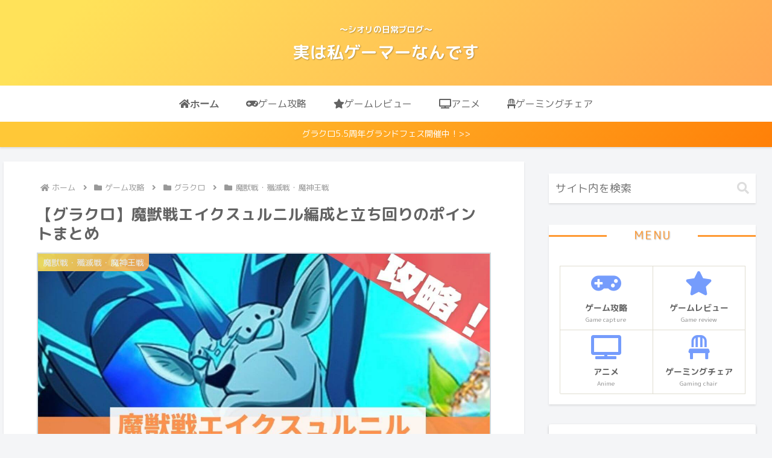

--- FILE ---
content_type: text/html; charset=utf-8
request_url: https://www.google.com/recaptcha/api2/aframe
body_size: 267
content:
<!DOCTYPE HTML><html><head><meta http-equiv="content-type" content="text/html; charset=UTF-8"></head><body><script nonce="pWJ54lvqg5Bxps1km9MJew">/** Anti-fraud and anti-abuse applications only. See google.com/recaptcha */ try{var clients={'sodar':'https://pagead2.googlesyndication.com/pagead/sodar?'};window.addEventListener("message",function(a){try{if(a.source===window.parent){var b=JSON.parse(a.data);var c=clients[b['id']];if(c){var d=document.createElement('img');d.src=c+b['params']+'&rc='+(localStorage.getItem("rc::a")?sessionStorage.getItem("rc::b"):"");window.document.body.appendChild(d);sessionStorage.setItem("rc::e",parseInt(sessionStorage.getItem("rc::e")||0)+1);localStorage.setItem("rc::h",'1768676147571');}}}catch(b){}});window.parent.postMessage("_grecaptcha_ready", "*");}catch(b){}</script></body></html>

--- FILE ---
content_type: text/css
request_url: https://shioriii-blog.com/wp-content/themes/cocoon-child-master/style.css?ver=6.9&fver=20220627025844
body_size: 2520
content:
@charset "UTF-8";

/*!
Theme Name: Cocoon Child
Description: Cocoon専用の子テーマ
Theme URI: https://wp-cocoon.com/
Author: わいひら
Author URI: https://nelog.jp/
Template:   cocoon-master
Version:    1.1.3
*/

/************************************
** 子テーマ用のスタイルを書く
************************************/
/* SNSシェアボタン */
.sns-share-buttons a {
border-radius: 50%; /*丸くする*/
}
#main .sns-share a {
width: 40px; /*ボタンの横幅*/
height: 40px; /*ボタンの高さ*/
margin: 0 10px; /*ボタン同士の間隔*/
}
#main .button-caption {
display: none; /*Twitterなどの文字削除*/
}
.sns-share-buttons {
justify-content: center; /*ボタンの位置*/
}
/* 投稿者名の表示設定 */
.footer-meta .author-info{
  display:none;            /* 投稿者名を非表示 */
}

/*ボックスメニューアイコンフォント色・サイズ変更*/
.box-menu-icon {
	color: #759CFC;　
	font-size: 50px;  
}
/*ボックスメニュータイトルのサイズ・色変更*/
.box-menu-label{
	color: #636363;　
	font-size: 5px; 
}
/*ボックスメニューサブキャプションのサイズ・色変更*/
.box-menu-description {
	color: #636363;
    font-size: 10px;
}

/*ボックスメニュー中央へ*/
@media screen and (min-width: 480px){
.wwa .box-menu{
	width: calc(100%/4);
}
}

/* 見出しセルの文字色・背景色・枠線設定 */
.entry-content th {
	color: #ffffff;
	background-color: #fcd575;
	border: solid 1px #999;
}

/* 奇数行の背景色 */
.entry-content tr:nth-child(odd) td {
	background-color: #ffffff;
}
/* 偶数行の背景色 */
.entry-content tr:nth-child(even) td {
	background-color: #f0fff0;
}

/* テーブルを横スクロール */
table {
 width: 100%;
}

/*tableをスクロールさせる*/
/*tableのセル内にある文字の折り返しを禁止*/
.scroll {
 overflow: auto;
 white-space: nowrap;
}

/* 見出し以外のセルの枠線設定 */
.entry-content td {
	border: solid 1px #999;
}

/*tableにスクロールバーを追加*/
.scroll::-webkit-scrollbar {
 height: 5px;
}

/*tableにスクロールバーを追加*/
.scroll::-webkit-scrollbar-track {
 background: #F1F1F1;
}

/*tableにスクロールバーを追加*/
.scroll::-webkit-scrollbar-thumb {
 background: #BCBCBC;
}

/* モバイルトップメニュー */
@media screen and (max-width: 480px){
	ul.menu-mobile{
		overflow-x: auto;
		overflow-y: hidden;
		display: flex !important;
		flex-wrap: nowrap;
		font-size: 14px;
		justify-content: flex-start;
		padding: 0 1em;
		-webkit-overflow-scrolling: touch;
		position: relative;
	}

	ul.menu-mobile > li{
		padding-right: 1em;
		white-space: nowrap;
	}
	ul.menu-mobile　.item-label{
		white-space: nowrap;
		font-size: 14px;
	}
}
/*サイドバー設定*/
.sidebar h3 {
  background: none;
  letter-spacing: 2px;
  display: inline-block;
  position: relative;
  width: 100%;
  padding: 0;
  text-align: center;
  color: #ff9933; /* サイドバータイトルの色を指定 */
}
.sidebar h3::before,
.sidebar h3::after {
  content: "";
  position: absolute;
  top: 50%;
  width: 28%;
  border-top: 3px solid #ff9933; /* サイドバータイトル横のバーの色を指定 */
}
.sidebar h3::before {
  left: 0;
}
.sidebar h3::after {
  right: 0;
}

.widget_categories ul li a {
  font-size: 16px;
}

/*---------------------------------
カテゴリーに線だけを入れる
--------------------------------*/
.widget_categories ul li a{ 
  border-bottom: 1px dashed #CCCCCC; /* 下線の種類 */
}

.widget_categories > ul > li > a:first-child{ 
  border-top: none;
}
/************************************
** プロフィール-サイドバー
************************************/
.sidebar .widget_author_box {
  background: #fff;
  padding-top: 1.2em;
  border-radius: 3px 3px 0 0;
  max-width: 360px;
  margin: 0 auto;
  box-shadow: 0 2px 4px rgba(0, 0, 0, .2);
}
.sidebar .author-box {
  padding: 120px 0 0;
  border: none;
  position: relative;
  margin: 0 0 3em;
  max-width: 100%;
  overflow:hidden;
}
.sidebar .author-content {
  background-image: linear-gradient(120deg, #f6d365 0%, #fda085 100%);
  border-radius: 200px 200px 0px 0px / 100px 100px 0px 0px;
  color: #fff;
  padding: 20px;
  width:110%;
  margin-left:-5% !important;
}
.sidebar .author-box .author-name a {
  color: #ff9a44;
  text-decoration: none;
  letter-spacing: 1px;
  font-size: 18px;
}
.sidebar .author-box .author-description {
  padding: 45px 25px 0px;
  text-align: justify;
  text-justify: inter-ideograph;
}
.sidebar .author-box p {
  line-height: 1.8;
  font-size: 16px;
}
.sidebar .author-box .author-thumb {
  width: 120px;
  margin: 0 auto;
  position: absolute;
  top: 50px;
  right: 0;
  left: 0;
  bottom: 0;
}
.sidebar .author-box .author-name {
  font-size: 1.1em;
  font-weight: bold;
  position: absolute;
  margin-bottom: 0.4em;
  top: 23px;
  bottom: 0;
  right: 0;
  left: 0;
}
.sidebar .author-box .author-widget-name {
  position: absolute;
  top: 3px;
  bottom: 0;
  right: 0;
  left: 0;
  font-size: 1.0em;
  color: #bbb;
}
.sidebar .author-box .sns-follow {
  padding: 15px 10px;
}
.sidebar .author-box .sns-follow-buttons {
  display: flex;
  justify-content: space-evenly;
}
.sidebar .author-box .sns-follow-buttons a {
  border-radius: 50%;
  border: none;
  width: 45px;
  height: 45px;
  line-height: 45px;
  font-size: 30px;
  box-shadow: 0 0 10px rgba(253, 160, 133, .5), 0 0 5px -5px rgba(253, 160, 133);
  background:#fff;
}
.sidebar .author-box .sns-follow-buttons a:hover {
  box-shadow: 0 10px 20px -2px rgba(0, 0, 0, .2);
  opacity: 1;
}
.sidebar .author-box .sns-follow-buttons .follow-button span:before {
  color: #ff9a44;
}
.sidebar .icon-instagram-new:before {
  content: "\ea92";
  font-size: 24px;
}
.sidebar .author-box .to-profile {
  position: absolute;
  background: #fff;
  border-radius: 50%;
  width: 50px;
  height: 50px;
  line-height: 50px;
  text-align: center;
  text-decoration: none;
  color: #ff9a44;
  box-shadow: 0 0 10px rgba(253, 160, 133, .5), 0 0 5px -5px rgba(253, 160, 133);
  top: 105px;
  right: 45px;
  font-size: 0.9em;
  font-weight: bold;
}
.sidebar .author-box .to-profile:hover {
  box-shadow: 0 10px 20px -2px rgba(0, 0, 0, .2);
}
.sidebar .author-box .sns-follow-message {
  margin-bottom: 10px;
  font-size: 13px;
}
.sidebar .author-box .sns-follow-message:before {
  content: "＼";
  margin-right: 5px;
}
.sidebar .author-box .sns-follow-message:after {
  content: "／";
  margin-left: 5px;
}
.sidebar .icon-twitter-logo:before {
  position: absolute;
  top: 8px;
  right: 0;
  bottom: 0;
  left: 0;
}
.sidebar .icon-facebook-logo:before {
  position: absolute;
  top: 6px;
  bottom: 0;
  right: 8px;
  left: 0;
}
.sidebar .icon-hatebu-logo:before {
  position: absolute;
  top: 8px;
  bottom: 0;
  right: 0;
  left: 0;
}
.sidebar .icon-feedly-logo:before {
  position: absolute;
  top: 8px;
  right: 0;
  bottom: 0;
  left: 0;
}
.sidebar .icon-rss-logo:before {
  position: absolute;
  top: 8px;
  right: 0;
  bottom: 0;
  left: 0;
}
/*---------------------------------
プロフィールにメッセージ
--------------------------------*/
#sidebar .author-box .sns-follow-message {
  display:block;
}
/************************************
** レスポンシブデザイン用のメディアクエリ
************************************/
/*1023px以下*/
@media screen and (max-width: 1023px){
  /*必要ならばここにコードを書く*/
}

/*834px以下*/
@media screen and (max-width: 834px){
  /*必要ならばここにコードを書く*/
}

/*480px以下*/
@media screen and (max-width: 480px){
  /*必要ならばここにコードを書く*/
}


--- FILE ---
content_type: application/javascript
request_url: https://shioriii-blog.com/wp-content/plugins/copy-the-code/assets/js/copy-the-code.js?ver=2.3.0&fver=20221030032614
body_size: 2517
content:
window.CopyTheCodeToClipboard = (function (window, document, navigator) {
    var textArea,
        copy;

    function isOS() {
        return navigator.userAgent.match(/ipad|iphone/i);
    }

    function createTextArea(text) {
        textArea = document.createElement('textArea');
        textArea.value = text;
        document.body.appendChild(textArea);
    }

    function selectText() {
        var range,
            selection;

        if (isOS()) {
            range = document.createRange();
            range.selectNodeContents(textArea);
            selection = window.getSelection();
            selection.removeAllRanges();
            selection.addRange(range);
            textArea.setSelectionRange(0, 999999);
        } else {
            textArea.select();
        }
    }

    function copyToClipboard() {
        document.execCommand('copy');
        document.body.removeChild(textArea);

        // Redirect to page.
        if( copyTheCode.redirect_url ) {
            window.location.href = copyTheCode.redirect_url;
        }
    }

    copy = function (text) {
        createTextArea(text);
        selectText();
        copyToClipboard();
    };

    return {
        copy: copy
    };
})(window, document, navigator);

(function ($) {

    CopyTheCode = {

        selector: copyTheCode.settings.selector || copyTheCode.selector || 'pre',
        button_position: copyTheCode.settings['button-position'] || 'inside',

        /**
         * Init
         */
        init: function () {
            this._bind();
            this._initialize();
        },

        /**
         * Binds events
         */
        _bind: function () {
            $(document).on('click', '.copy-the-code-button', CopyTheCode.copyCode);
            $(document).on('click', '.copy-the-code-shortcode', CopyTheCode.copyShortcode);
        },

        /**
         * Initialize the Button
         */
        _initialize: function () {
            if (!$(copyTheCode.selectors).length) {
                return;
            }

            $(copyTheCode.selectors).each(function (index, el) {
                var button_copy_text = el['button_copy_text'] || '';
                var button_position = el['button_position'] || '';
                var button_text = el['button_text'] || '';
                var button_title = el['button_title'] || '';
                var selector = el['selector'] || '';
                var style = el['style'] || '';

                $(selector).each(function (index, single_selector) {

                    var buttonMarkup = CopyTheCode._getButtonMarkup(button_title, button_text, style);

                    $(single_selector).addClass('copy-the-code-target');

                    if ('cover' !== style && 'outside' === button_position) {
                        $(single_selector).wrap('<span data-button-text="' + button_text + '" data-button-position="' + button_position + '" data-button-copy-text="' + button_copy_text + '" data-style="' + style + '" data-button-title="' + button_title + '" data-selector="' + selector + '" class="copy-the-code-wrap copy-the-code-style-' + style + ' copy-the-code-outside-wrap"></span>');
                        $(single_selector).parent().prepend('<div class="copy-the-code-outside">' + buttonMarkup + '</div>');
                    } else {
                        $(single_selector).wrap('<span data-button-text="' + button_text + '" data-button-position="' + button_position + '" data-button-copy-text="' + button_copy_text + '" data-style="' + style + '" data-button-title="' + button_title + '" data-selector="' + selector + '" class="copy-the-code-wrap copy-the-code-style-' + style + ' copy-the-code-inside-wrap"></span>');
                        $(single_selector).append(buttonMarkup);
                    }

                    switch (style) {
                        case 'svg-icon':
                            $(single_selector).find('.copy-the-code-button').html(copyTheCode.buttonSvg);
                            break;
                        case 'cover':
                        case 'button':
                        default:
                            $(single_selector).find('.copy-the-code-button').html(button_text);
                            break;
                    }


                });
            });

        },

        /**
         * Get Copy Button Markup
         */
        _getButtonMarkup: function (button_title, button_text, style) {
            if ('svg-icon' === style) {
                button_text = copyTheCode.buttonSvg;
            }

            return '<button class="copy-the-code-button" data-style="' + style + '" title="' + button_title + '">' + button_text + '</button>';
        },

        format: function (html) {
            var tab = '\t';
            var result = '';
            var indent = '';

            html.split(/>\s*</).forEach(function (element) {
                if (element.match(/^\/\w/)) {
                    indent = indent.substring(tab.length);
                }

                result += indent + '<' + element + '>\r\n';

                if (element.match(/^<?\w[^>]*[^\/]$/) && !element.startsWith("input")) {
                    indent += tab;
                }
            });

            return result.substring(1, result.length - 3);
        },

        /**
         * Copy to Clipboard
         */
        copyShortcode: function (event) {
            event.preventDefault();

            var btn = $(this),
                oldText = btn.text(),
                target = btn.attr('data-target') || '',
                copy_content_as = btn.attr('data-copy-as') || copyTheCode.copy_content_as,
                button_copy_text = btn.attr('data-button-copy-text') || '',
                content = btn.attr('data-content') || '';

            // Copy the secrate content.
            if (content) {
                CopyTheCodeToClipboard.copy(content);
                // Copied!
                btn.text(button_copy_text);
                setTimeout(function () {
                    btn.text(oldText);
                }, 1000);
                return;
            }

            var source = $(target);

            if (!source.length) {
                btn.text('Not found!');
                setTimeout(function () {
                    btn.text(oldText);
                }, 1000);
                return;
            }

            var html = source.html();

            html = CopyTheCode.format(html);

            if ('html' !== copy_content_as) {

                // Convert the <br/> tags into new line.
                var brRegex = /<br\s*[\/]?>/gi;
                html = html.replace(brRegex, "\n");

                // Convert the <div> tags into new line.
                var divRegex = /<div\s*[\/]?>/gi;
                html = html.replace(divRegex, "\n");

                // Convert the <p> tags into new line.
                var pRegex = /<p\s*[\/]?>/gi;
                html = html.replace(pRegex, "\n");

                // Convert the <li> tags into new line.
                var pRegex = /<li\s*[\/]?>/gi;
                html = html.replace(pRegex, "\n");

                // Remove all tags.
                html = html.replace(/(<([^>]+)>)/ig, '');
            }

            if ('html' !== copy_content_as) {
                html = html.replace(/[\t\n]+/gm, ' ').trim();
            } else {
                var reWhiteSpace = new RegExp("/^\s+$/");
                html = html.replace(reWhiteSpace, "");
            }

            var tempElement = $("<div id='temp-element'></div>");
            $("body").append(tempElement);
            html = $.trim(html);
            $('#temp-element').html(html);
            var html = $('#temp-element').html();
            $('#temp-element').remove();

            var tempHTML = html;

            // Copy the Code.
            var tempPre = $("<textarea id='temp-pre'>"),
                temp = $("<textarea>");

            // Append temporary elements to DOM.
            $("body").append(temp);
            $("body").append(tempPre);

            // Set temporary HTML markup.
            tempPre.html(tempHTML);

            var content = tempPre.text();

            content = $.trim(content);

            // Format the HTML markup.
            temp.val(content).select();

            // Support for IOS devices too.
            CopyTheCodeToClipboard.copy(content);

            // Remove temporary elements.
            temp.remove();
            tempPre.remove();

            // Copied!
            btn.text(button_copy_text);
            setTimeout(function () {
                btn.text(oldText);
            }, 1000);
        },

        /**
         * Copy to Clipboard
         */
        copyCode: function (event) {
            event.preventDefault();

            var btn = $(this),
                oldText = btn.text(),
                parent = btn.parents('.copy-the-code-wrap'),
                selector = parent.attr('data-selector') || '',
                button_text = parent.attr('data-button-text') || '',
                button_position = parent.attr('data-button-position') || '',
                button_copy_text = parent.attr('data-button-copy-text') || '',
                button_title = parent.attr('data-button-title') || '',
                style = parent.attr('data-style') || '';

            // Fix: nested selectors e.g. `.entry-content pre`
            if (selector.indexOf(' ') >= 0) {
                var source = btn.parents('.copy-the-code-wrap');
            } else {
                var source = btn.parents('.copy-the-code-wrap').find(selector);
            }

            var html = source.html();

            // Remove all duplicate empty lines.
            html = html.replace(/^(?=\n)$|^\s*|\s*$|\n\n+/gm,"");

            if ('html' !== copyTheCode.copy_content_as) {
                // Convert the <br/> tags into new line.
                var brRegex = /<br\s*[\/]?>/gi;
                html = html.replace(brRegex, "\n");

                // Convert the <div> tags into new line.
                var divRegex = /<div\s*[\/]?>/gi;
                html = html.replace(divRegex, "\n");

                // Convert the <p> tags into new line.
                var pRegex = /<p\s*[\/]?>/gi;
                html = html.replace(pRegex, "\n");

                // Convert the <li> tags into new line.
                var pRegex = /<li\s*[\/]?>/gi;
                html = html.replace(pRegex, "\n");

                // Remove all tags.
                html = html.replace(/(<([^>]+)>)/ig, '');
            }

            // Remove white spaces.
            var reWhiteSpace = new RegExp("/^\s+$/");
            html = html.replace(reWhiteSpace, "");

            var tempElement = $("<div id='temp-element'></div>");
            $("body").append(tempElement);
            html = $.trim(html);
            $('#temp-element').html(html);
            var html = $('#temp-element').html();
            $('#temp-element').remove();

            var tempHTML = html;
            var reWhiteSpace = new RegExp("/^\s+$/");
            tempHTML = tempHTML.replace(reWhiteSpace, "");

            var buttonMarkup = CopyTheCode._getButtonMarkup(button_title, button_text, style);

            // Remove the <copy> button.
            tempHTML = tempHTML.replace(buttonMarkup, '');

            // Remove button text.
            tempHTML = tempHTML.replace(button_text, '');

            // Copy the Code.
            var tempPre = $("<textarea id='temp-pre'>"),
                temp = $("<textarea>");

            // Append temporary elements to DOM.
            $("body").append(temp);
            $("body").append(tempPre);

            // Set temporary HTML markup.
            tempPre.html(tempHTML);

            var content = tempPre.text();

            content = $.trim(content);

            // Format the HTML markup.
            temp.val(content).select();

            // Support for IOS devices too.
            CopyTheCodeToClipboard.copy(content);

            // Remove temporary elements.
            temp.remove();
            tempPre.remove();

            // Copied!
            btn.text(button_copy_text);
            setTimeout(function () {
                if ('svg-icon' === style) {
                    btn.html(copyTheCode.buttonSvg);
                } else {
                    btn.text(oldText);
                }
            }, 1000);
        }
    };

    /**
     * Initialization
     */
    $(function () {
        CopyTheCode.init();
    });

})(jQuery);